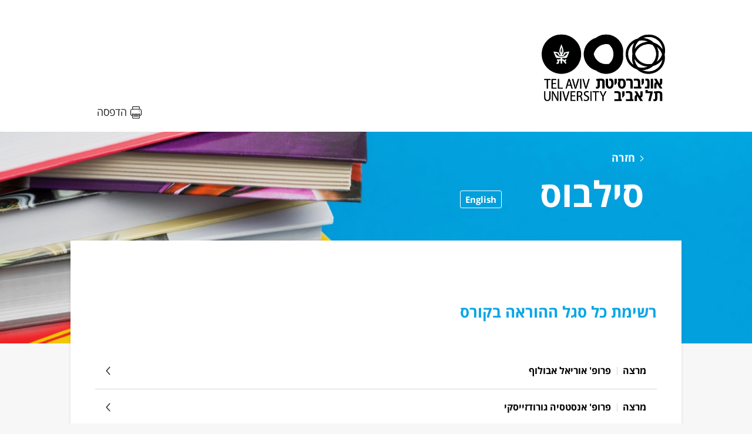

--- FILE ---
content_type: text/html; charset=utf-8
request_url: https://www.ims.tau.ac.il/Tal/Syllabus/Morim_All.aspx?lang=HE&course=1009101701&year=2023&kvutza_klali=00
body_size: 7215
content:


<!doctype html>
<html lang="he-IL" dir="rtl">
<head>
<meta charset="utf-8">
<meta name="viewport" content="width=device-width, initial-scale=1, shrink-to-fit=no">
<meta http-equiv="X-UA-Compatible" content="IE=10" />
<link href="https://fonts.googleapis.com/earlyaccess/opensanshebrew.css" rel="stylesheet">
<link href="/IncNet/Syllabus/assets/css/app.min.css" rel="stylesheet">
<meta http-equiv="X-UA-Compatible" content="IE=EDGE" />
<title></title>
<script type="text/javascript" src="https://ajax.aspnetcdn.com/ajax/jQuery/jquery-1.11.3.min.js"></script>
<script type="text/javascript" src="https://ajax.aspnetcdn.com/ajax/jquery.ui/1.11.4/jquery-ui.min.js"></script>
<link   type="text/css" rel="stylesheet" href="https://ajax.aspnetcdn.com/ajax/jquery.ui/1.11.4/themes/start/jquery-ui.css">
<script type="text/javascript" src="/IncNet/V4/TauMajor.js?ver=000"></script>
<link   type="text/css" rel="stylesheet" href="/IncNet/V4/TauMajor.css?ver=000">
<script type="text/javascript">
function $startAll()
{
 obj=document.forms[0]; 
 }
//
function chk_form()
{
 obj=document.forms[0]; 
 //
 return chkFormEndShort(obj);
}
function print_page()
{
    window.print();
}
function save_page()
{
    
}

</script>
</head>

<body>

<!--<span class='br4'><br></span>
<span id="LblPage" class="pagekots" Dir="rtl"></span>
 


<span style='display:block'><br></span><span class='br4'><br></span> -->
      <header id="masthead">
        <div class="container">
            <a href="/" class="page-branding">
                <img Class="desktop-logo" src="/IncNet/Syllabus/assets/img/logo.jpg" alt="TAU Desktop Logo" /><img Class="mobile-logo" src="/IncNet/Syllabus/assets/img/logo-no-slogan.png" alt="TAU Mobile Logo" />
            </a>

            <nav class="masthead-actions">
                <ul>
                     <li><a href = "#" onclick="print_page()" Class="print">הדפסה</a></li>
                </ul>
            </nav>
        </div>
    </header>
<form name='frmfree' method=post>
<main id="site-main" class="main">
        <section class="main-course-hero">
                  <div Class="container">          <a href = "javascript:history.go(-1)" Class="back">חזרה</a>          <div Class="main-course-hero--inner">              <h1>סילבוס</h1>              <nav Class="language-switcher">              <ul>                      <li> <a href = "Morim_All.aspx?lang=EN&course=1009101701&year=2023&kvutza_klali=00" Class="current">English</a></li>              </ul>              </nav>          </div>      </div>
        </section>
        <section class="main-course-data">
            <div class="container">
                <div class="data-table all-proff">
                    <h2>רשימת כל סגל ההוראה בקורס</h2>
                   <!-- <div class="data-table-row course-proff-names"> -->
                        <div Class="data-table-row all-proff-row"><div Class="all-proff-row--head">            <span>מרצה</span>            <span>פרופ'  אוריאל אבולוף</span></div><div class="all-proff-row--body" >         <div class="data-table-cell">             <small class="data-table-cell-label">צור קשר</small>             <span>דוא"ל: uriel@tauex.tau.ac.il</span>         </div>         <div class="data-table-cell">             <small class="data-table-cell-label">שעות קבלה</small><span> <span>בתאום מראש</span>בניין: נפתלי - מדעי החברה  , חדר: 535 </span>         </div> </div></div><div Class="data-table-row all-proff-row"><div Class="all-proff-row--head">            <span>מרצה</span>            <span>פרופ'  אנסטסיה גורודזייסקי</span></div><div class="all-proff-row--body" >         <div class="data-table-cell">             <small class="data-table-cell-label">צור קשר</small>             <span>דוא"ל: anastasiag@tauex.tau.ac.il</span>         </div>         <div class="data-table-cell">             <small class="data-table-cell-label">שעות קבלה</small><span> <span>בתאום מראש</span>בניין: נפתלי - מדעי החברה  , חדר: 631 </span>         </div> </div></div><div Class="data-table-row all-proff-row"><div Class="all-proff-row--head">            <span>מרצה</span>            <span>פרופ'  מיכל קרבאל-טובי</span></div><div class="all-proff-row--body" >         <div class="data-table-cell">             <small class="data-table-cell-label">צור קשר</small>             <span>דוא"ל: mkravel@tauex.tau.ac.il</span>         </div>         <div class="data-table-cell">             <small class="data-table-cell-label">שעות קבלה</small><span> <span>בתאום מראש</span>בניין: נפתלי - מדעי החברה  , חדר: 6 </span>         </div> </div></div><div Class="data-table-row all-proff-row"><div Class="all-proff-row--head">            <span>מרצה</span>            <span>פרופ'  ליאור שפר</span></div><div class="all-proff-row--body" >         <div class="data-table-cell">             <small class="data-table-cell-label">צור קשר</small>             <span>דוא"ל: liorsheffer@tauex.tau.ac.il</span>         </div>         <div class="data-table-cell">             <small class="data-table-cell-label">שעות קבלה</small><span> <span>בתאום מראש</span>בניין: נפתלי - מדעי החברה  , חדר: 535 </span>         </div> </div></div><div Class="data-table-row all-proff-row"><div Class="all-proff-row--head">            <span>עוזר הוראה</span>            <span>מר  אמיר בן חור</span></div><div class="all-proff-row--body" >         <div class="data-table-cell">             <small class="data-table-cell-label">צור קשר</small>             <span>דוא"ל: amirbenhur@mail.tau.ac.il</span>         </div>         <div class="data-table-cell">             <small class="data-table-cell-label">שעות קבלה</small><span>בתאום מראש</span>         </div> </div></div>
                  <!--  </div>  -->
                  <!--   -->
                 </div>
            </div>
        </section>
</main>
    <script src="/IncNet/Syllabus/assets/js/jquery.min.js" type="text/javascript"></script>
    <script src="/IncNet/Syllabus/assets/js/app.min.js" type="text/javascript"></script>


<input type="hidden" name="peula" value="">
<input type="hidden" name="javas" Value="0">
<input type="hidden" name="caller" Value="milgamechkar">
</form><br>
<span class='br16'><br></span>

<script type='text/javascript'> try{$startTopAll()} catch(e){}
 try{$startAll()} catch(e){} try{$setTauLang();} catch(e){}</script>
<div id='HourGlass' class='rounddiv2 hourglass' style='width:50px;padding:0px'><img src='/IncNet/Images/taus.gif' style='display:block;margin:0 auto' alt='tau logo'><img src='/IncNet/Images/ajax_orange.gif' style='display:block;margin:0 auto' alt='hourglass'><span id='mjtimer' class='msgtiny' style='display:block;text-align:center;color:blue'>00:00</span></div>



</body>
</html>

--- FILE ---
content_type: image/svg+xml
request_url: https://www.ims.tau.ac.il/IncNet/Syllabus/assets/img/print-button.svg
body_size: 4132
content:
<?xml version="1.0" encoding="UTF-8"?>
<svg width="20px" height="21px" viewBox="0 0 20 21" version="1.1" xmlns="http://www.w3.org/2000/svg" xmlns:xlink="http://www.w3.org/1999/xlink">
    <!-- Generator: sketchtool 61.2 (101010) - https://sketch.com -->
    <title>04CF0ACE-0DCD-4319-9D5B-AC13672F481E</title>
    <desc>Created with sketchtool.</desc>
    <g id="Syllabus_Design" stroke="none" stroke-width="1" fill="none" fill-rule="evenodd">
        <g id="D_Syllabus---Default-Open" transform="translate(-265.000000, -176.000000)" fill="#000000" fill-rule="nonzero">
            <g id="Group-2" transform="translate(201.000000, 175.000000)">
                <g id="Group-5">
                    <g id="print-button" transform="translate(64.000000, 1.000000)">
                        <path d="M16.0902,4.238556 L15.675618,4.238556 L15.675618,0.489132 C15.675618,0.21903 15.456588,0 15.186444,0 L3.855768,0 C3.585456,0 3.366636,0.21903 3.366636,0.489132 L3.366636,4.238514 L2.951802,4.238514 C1.333836,4.238514 0.01722,5.554962 0.01722,7.173096 L0.01722,13.231932 C0.01722,14.850108 1.333836,16.166472 2.951802,16.166472 L3.366636,16.166472 L3.366636,19.980828 C3.366636,20.250972 3.585456,20.46996 3.855768,20.46996 L15.186444,20.46996 C15.456588,20.46996 15.675576,20.25093 15.675576,19.980828 L15.675576,16.166472 L16.090158,16.166472 C17.708124,16.166472 19.02474,14.850108 19.02474,13.231932 L19.02474,7.173138 C19.02474,5.554962 17.708166,4.238556 16.0902,4.238556 Z M4.344858,0.978222 L14.697396,0.978222 L14.697396,4.238556 L4.344858,4.238556 L4.344858,0.978222 Z M14.697396,19.491864 L4.344858,19.491864 L4.344858,13.45953 L14.697396,13.45953 L14.697396,19.491864 Z M18.046644,13.231932 C18.046644,14.310786 17.169012,15.188334 16.0902,15.188334 L15.675618,15.188334 L15.675618,13.45953 L16.73343,13.45953 C17.003742,13.45953 17.22252,13.240542 17.22252,12.970398 C17.22252,12.700338 17.003742,12.481308 16.73343,12.481308 L15.186486,12.481308 L3.855768,12.481308 L2.453682,12.481308 C2.18358,12.481308 1.96455,12.700338 1.96455,12.970398 C1.96455,13.240584 2.18358,13.45953 2.453682,13.45953 L3.366636,13.45953 L3.366636,15.188334 L2.951802,15.188334 C1.873032,15.188334 0.9954,14.310702 0.9954,13.231932 L0.9954,7.173138 C0.9954,6.094368 1.873032,5.216778 2.951802,5.216778 L3.855726,5.216778 L15.18636,5.216778 L16.0902,5.216778 C17.168928,5.216778 18.046644,6.09441 18.046644,7.173138 L18.046644,13.231932 L18.046644,13.231932 Z" id="Shape"></path>
                        <path d="M15.186444,7.167132 C14.818062,7.167132 14.518938,7.46613 14.518938,7.834638 C14.518938,8.203146 14.817936,8.502144 15.186444,8.502144 C15.554994,8.502144 15.854034,8.203188 15.854034,7.834638 C15.85395,7.46613 15.554994,7.167132 15.186444,7.167132 Z" id="Path"></path>
                        <path d="M5.485956,15.150828 L13.556088,15.150828 C13.826232,15.150828 14.04522,14.931882 14.04522,14.661696 C14.04522,14.391636 13.82619,14.172606 13.556088,14.172606 L5.485956,14.172606 C5.215854,14.172606 4.996824,14.391636 4.996824,14.661696 C4.996824,14.931882 5.215854,15.150828 5.485956,15.150828 Z" id="Path"></path>
                        <path d="M5.485956,16.964892 L13.556088,16.964892 C13.826232,16.964892 14.04522,16.745778 14.04522,16.47576 C14.04522,16.205616 13.82619,15.98667 13.556088,15.98667 L5.485956,15.98667 C5.215854,15.98667 4.996824,16.205616 4.996824,16.47576 C4.996824,16.745904 5.215854,16.964892 5.485956,16.964892 Z" id="Path"></path>
                    </g>
                </g>
            </g>
        </g>
    </g>
</svg>

--- FILE ---
content_type: application/x-javascript
request_url: https://www.ims.tau.ac.il/IncNet/Syllabus/assets/js/app.min.js
body_size: 811
content:
$(function(){$('a[href="#contact"]').click(function(a){a.preventDefault();var t=$(this).attr("data-target").replace("#",""),e=$('.data-table-row.contact-hidden[data-row="'+t+'"]').not(".morph-contact-cell"),o=$(this).parents(".data-table-cell");$(".data-table-cell").not(o).removeClass("drawer-open"),o.toggleClass("drawer-open"),$(window).width()>1060?($(".data-table-row.contact-hidden").not(e).removeClass("is-active"),e.toggleClass("is-active")):($("body").find(".morph-contact-cell").remove(),o.hasClass("drawer-open")&&e.clone().addClass("morph-contact-cell").insertAfter(o))}),$(".all-proff-row--body")&&$(".all-proff-row--body").length>0&&$(".all-proff-row--body").hide(),$(".all-proff-row--head").click(function(){$(this).next(".all-proff-row--body").slideToggle(),$(this).toggleClass("is-active")})});